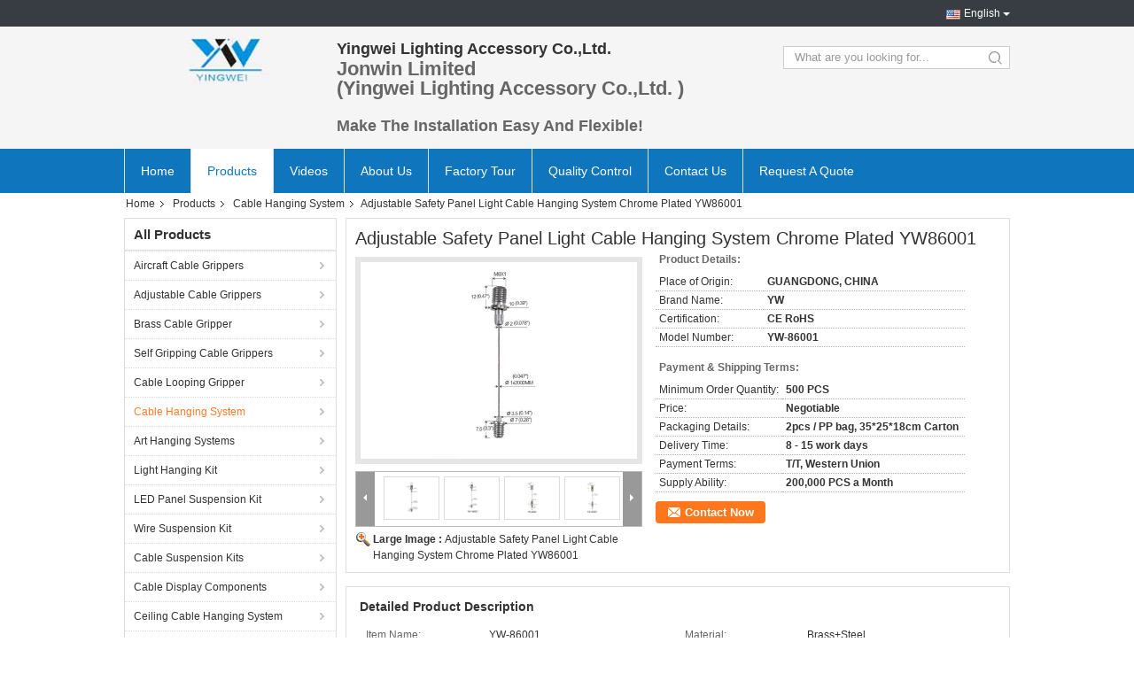

--- FILE ---
content_type: text/css
request_url: https://www.aircraftcablegrippers.com/js/guidecommon_99304.css
body_size: 255
content:
.f_footer_main .men div a.hideAddLoading span {
  background-image: none !important;
  content: "▪" !important;
  width: 3px !important;
  height: 2px !important;
  position: absolute !important;
  left: 0px;
  top: 5px;
  color: #333;
  background: #333;
}
